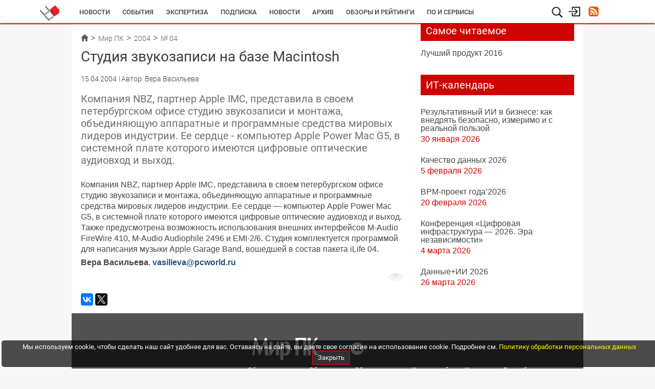

--- FILE ---
content_type: text/html; charset=UTF-8
request_url: https://www.osp.ru/pcworld/2004/04/167902
body_size: 12323
content:
<!DOCTYPE html>

<html lang="en">
    <head>
        <meta http-equiv="Content-Security-Policy" content="default-src * 'unsafe-inline' 'unsafe-eval' data:; frame-src https://*.adriver.ru https://*.amocrm.ru https://*.osp.ru https://*.yandex.ru https://yastatic.net/ https://*.google.com https://*.youtube.com https://*.vimeo.com https://*.yandexcloud.net; script-src * 'unsafe-inline' 'unsafe-eval'; style-src * 'unsafe-inline';" />

        
        <!-- <meta charset="utf-8"> -->
        <meta http-equiv="Content-Type" content="text/html; charset=utf-8" />

                    						<meta name="keywords" content="">
								<meta name="description" content=" Компания NBZ, партнер Apple IMC, представила в своем петербургском офисе студию звукозаписи и монтажа, объединяющую аппаратные и программные средства мировых лидеров индустрии. Ее сердце - компьютер Apple Power Mac G5, в системной плате которого имеются цифровые оптические аудиовход и выход.">
								<title>Студия звукозаписи на базе Macintosh | Мир ПК | Издательство «Открытые системы»</title>
								<meta name="twitter:card" content="summary">
								<meta name="twitter:site" content="@osp_ru">
								<meta name="twitter:title" content="Студия звукозаписи на базе Macintosh">
								<meta name="twitter:description" content=" Компания NBZ, партнер Apple IMC, представила в своем петербургском офисе студию звукозаписи и монтажа, объединяющую аппаратные и программные средства мировых лидеров индустрии. Ее сердце - компьютер Apple Power Mac G5, в системной плате которого имеются цифровые оптические аудиовход и выход.">
								<meta name="twitter:creator" content="@osp_ru">
								<meta name="twitter:image" content="https://www.osp.ru/FileStorage/DOCUMENTS_ILLUSTRATIONS/13172595/i_144.jpg">
								<meta property="og:title" content="Студия звукозаписи на базе Macintosh" />
								<meta property="og:type" content="article" />
								<meta property="og:url" content="https://www.osp.ru/pcworld/2004/04/167902/" />
								<meta property="og:image" content="https://www.osp.ru/FileStorage/DOCUMENTS_ILLUSTRATIONS/13172595/i_144.jpg" />
								<meta property="og:description" content=" Компания NBZ, партнер Apple IMC, представила в своем петербургском офисе студию звукозаписи и монтажа, объединяющую аппаратные и программные средства мировых лидеров индустрии. Ее сердце - компьютер Apple Power Mac G5, в системной плате которого имеются цифровые оптические аудиовход и выход." /> 
								<meta property="og:site_name" content="Издательство «Открытые системы»" />
								<meta property="fb:admins" content="samarskip" />
								<meta property="fb:app_id" content="2319710571642221" />
			        
        <meta name="viewport" content="width&#x3D;device-width,&#x20;initial-scale&#x3D;1.0">
<meta http-equiv="X-UA-Compatible" content="IE&#x3D;edge">
        <!-- Le styles -->
        <link href="https&#x3A;&#x2F;&#x2F;ajax.googleapis.com&#x2F;ajax&#x2F;libs&#x2F;jqueryui&#x2F;1.11.4&#x2F;themes&#x2F;smoothness&#x2F;jquery-ui.css" media="screen" rel="stylesheet" type="text&#x2F;css">
<link href="&#x2F;assets&#x2F;js&#x2F;prettyPhoto&#x2F;css&#x2F;prettyPhoto.css" media="screen" rel="stylesheet" type="text&#x2F;css">
<link href="&#x2F;assets&#x2F;js&#x2F;imageFlow&#x2F;imageflow.packed.css" media="screen" rel="stylesheet" type="text&#x2F;css">
<link href="&#x2F;assets&#x2F;css&#x2F;bootstrap.min.css" media="screen" rel="stylesheet" type="text&#x2F;css">
<link href="&#x2F;assets&#x2F;css&#x2F;bootstrap-theme.min.css" media="screen" rel="stylesheet" type="text&#x2F;css">
<link href="&#x2F;assets&#x2F;css&#x2F;main.css" media="screen" rel="stylesheet" type="text&#x2F;css">
<link href="&#x2F;assets&#x2F;css&#x2F;style.css" media="screen" rel="stylesheet" type="text&#x2F;css">
<link href="&#x2F;assets&#x2F;img&#x2F;favicon.ico" rel="shortcut&#x20;icon" type="image&#x2F;vnd.microsoft.icon">

        <!-- Scripts -->
        <script  src="https&#x3A;&#x2F;&#x2F;ajax.googleapis.com&#x2F;ajax&#x2F;libs&#x2F;jquery&#x2F;1.11.3&#x2F;jquery.min.js"></script>
<!--[if lt IE 9]><script  src="&#x2F;assets&#x2F;js&#x2F;html5shiv.min.js"></script><![endif]-->
<!--[if lt IE 9]><script  src="&#x2F;assets&#x2F;js&#x2F;respond.min.js"></script><![endif]-->
<script  src="https&#x3A;&#x2F;&#x2F;ajax.googleapis.com&#x2F;ajax&#x2F;libs&#x2F;jqueryui&#x2F;1.11.4&#x2F;jquery-ui.min.js"></script>
<script  src="&#x2F;assets&#x2F;js&#x2F;prettyPhoto&#x2F;js&#x2F;jquery.prettyPhoto.js"></script>
<script  src="&#x2F;assets&#x2F;js&#x2F;imageFlow&#x2F;imageflow.packed.js"></script>
<script  src="&#x2F;assets&#x2F;js&#x2F;main.js"></script>
<script  src="&#x2F;assets&#x2F;js&#x2F;bootstrap.min.js"></script>
<script  src="&#x2F;assets&#x2F;js&#x2F;jquery.jcarousel.min.js"></script>
        <!--<link rel="stylesheet/less" type="text/css" href="/assets/css/main.less" />-->
                <!--<link rel="stylesheet/less" type="text/css" href="/assets/css/dgl.less" />-->
        <link href="/assets/css/dgl.css" media="screen" rel="stylesheet" type="text/css">
        
        <script async type='text/javascript' src='//s.luxcdn.com/t/205442/360_light.js'></script>
<script src="https://yastatic.net/pcode/adfox/loader.js" crossorigin="anonymous"></script>
<!-- Yandex Native Ads -->
<script>window.yaContextCb=window.yaContextCb||[]</script>
<script src="https://yandex.ru/ads/system/context.js" async></script>
<meta name="yandex-verification" content="0937a8337ac4413c" />
<meta name="zen-verification" content="LIX6DATMPUw8O05eYdrfvqf1vuSRTjb5hZPG3xfOAq8IpieJw7S0gupKRPVvHrCk" />                    <style type="text/css">
                #bottom-bar{
                    position: fixed;
                    bottom: 0px;
                    left: 0px;
                    height: 60px;
                    width: 100%;
                    z-index: 99999;
                    transition: width 0.5s ease-in-out;
                    padding-left: 30px;
                }
                #bottom-bar .container{
                    transition: width 0.5s ease-in-out;
                    width: 1030px;
                }
                #bottom-bar.closed{
                    width: 25px;
                    padding-left: 0px;
                }
                #bottom-bar.closed .container{
                    width: 100%!important;
                }
                #bottom-bar .bar-wrapper{
                    background: white;
                    height: 60px;
                    line-height: 60px;
                    box-shadow: 0px 0px 4px rgba(0,0,0,0.5);
                }
                #bottom-bar .bar-wrapper .switcher {
                    width: 25px;
                    height: 100%;
                    float: right;
                    cursor: pointer;
                    background: url(/assets/img/bottom-bar-switcher.png) no-repeat -25px 0px;
                    margin-right: 3px;
                }
                #bottom-bar.closed .bar-wrapper .switcher{
                    background-position: 0px 0px;
                }
                #bottom-bar .bar-wrapper .bar-title{
                    float: left;
                    height: 100%;
                    width: 140px;
                    overflow: hidden;
                    padding-left: 7px;
                    font-size: 15px;
                    /*text-transform: uppercase;*/
                    color: #FB2411;
                    background: rgba(0,0,0,0.02);
                }
                #bottom-bar .bar-wrapper .bar-content{
                    float: left;
                    height: 100%;
                    width: 1000px;
                    overflow: hidden;
                    background: rgba(0,0,0,0.05);
                }
                #bottom-bar .bar-wrapper .bar-content .content-link,
                #bottom-bar .bar-wrapper .bar-content .content-text{
                    padding-left: 10px;
                    font-size: 14px;
                    /* font-weight: bold; */
                    font-size: 129%;
                    color: #7B7B7B;
                    display: inline;
                    margin: 0px;
                    /* text-shadow: 1px 1px 1px rgba(0,0,0,0.1); */
                }

                .animated {
                    -webkit-animation-duration: 3s;
                    animation-duration: 3s;
                    -webkit-animation-fill-mode: both;
                    animation-fill-mode: both;
                }
                @keyframes look-at-me {
                    0%, 100% {
                        -webkit-animation-timing-function: ease-in;
                        animation-timing-function: ease-in;
                        width: 25px;
                    }

                    30%,40%,50%,70% {
                        -webkit-animation-timing-function: ease;
                        animation-timing-function: ease;
                        width: 65px
                    }

                    35%,45%,55% {
                        -webkit-animation-timing-function: ease;
                        animation-timing-function: ease;
                        width: 70px;
                    }

                    90% {
                        -webkit-transform: translate3d(4px,0px,0);
                        width: 30px;
                    }
                }

                .look-at-me {
                    -webkit-animation-name: look-at-me;
                    animation-name: look-at-me;
                    -webkit-transform-origin: center bottom;
                    transform-origin: center bottom;
                }
                #bottom-bar #show-horoskope2017{
                    display: block;
                    height: 100%;
                    width: 120px;
                    position: absolute;
                    background: url(/assets/img/horoskope/goroskop_btn.png) no-repeat top left ;
                    left: -120px;
                    cursor: pointer;
                    top: 0px;
                }
            </style>
            </head>
    <body class='pcworld'>
        <!-- ads place 90   -->
        <script async type='text/javascript' src='//s.luxcdn.com/t/205442/360_light.js'></script>
<script class='__lxGc__' type='text/javascript'>
((__lxGc__=window.__lxGc__||{'s':{},'b':0})['s']['_205442']=__lxGc__['s']['_205442']||{'b':{}})['b']['_714673']={'i':__lxGc__.b++};
</script>
<!---  --->
<!-- Top.Mail.Ru counter -->
<script type="text/javascript">
var _tmr = window._tmr || (window._tmr = []);
_tmr.push({id: "3715302", type: "pageView", start: (new Date()).getTime(), pid: "USER_ID"});
(function (d, w, id) {
  if (d.getElementById(id)) return;
  var ts = d.createElement("script"); ts.type = "text/javascript"; ts.async = true; ts.id = id;
  ts.src = "https://top-fwz1.mail.ru/js/code.js";
  var f = function () {var s = d.getElementsByTagName("script")[0]; s.parentNode.insertBefore(ts, s);};
  if (w.opera == "[object Opera]") { d.addEventListener("DOMContentLoaded", f, false); } else { f(); }
})(document, window, "tmr-code");
</script>
<noscript><div><img src="https://top-fwz1.mail.ru/counter?id=3715302;js=na" style="position:absolute;left:-9999px;" alt="Top.Mail.Ru" /></div></noscript>
<!-- /Top.Mail.Ru counter -->        <!-- END ads place 90   -->

                
                                                        
                <div id='button-go-up' class='hide-on-mobile'>
            <a rel='nofollow'></a>
        </div>
        <header>
            <div class='fixed-wrapper'>
                <div class='menu-wrapper'>
                    <div class='upper-part'>
                        <div class='logo-block pcworld'>
                                                        <a href="/">
                                <!--                                <img src="--><!--" />-->
                            </a>
                        </div>
                        <div class='service-block'>
    <div class='hamburger-icon' title='' onclick="toggleHamburger(event)">
        <svg version="1.1" id="Layer_1" xmlns="http://www.w3.org/2000/svg" xmlns:xlink="http://www.w3.org/1999/xlink"
             x="0px" y="0px"
             width="22px" height="22px" viewBox="0 0 22 22" enable-background="new 0 0 22 22" xml:space="preserve">
            <g>
                <line fill="#E30613" stroke="#E30613" stroke-width="1.75" stroke-linecap="round" stroke-miterlimit="10" x1="2.449"
                      y1="3.655" x2="19.45" y2="3.655"/>
                <line fill="#E30613" stroke="#E30613" stroke-width="1.75" stroke-linecap="round" stroke-miterlimit="10" x1="2.449"
                      y1="11.405" x2="19.45" y2="11.405"/>
                <line fill="#E30613" stroke="#E30613" stroke-width="1.75" stroke-linecap="round" stroke-miterlimit="10" x1="2.449"
                      y1="18.656" x2="19.45" y2="18.656"/>
            </g>
        </svg>
    </div>
    <div class='search-icon' title='поиск'>
        <svg id="lupa-svg" version="1.1" xmlns="http://www.w3.org/2000/svg" xmlns:xlink="http://www.w3.org/1999/xlink" x="0px" y="0px"
             width="23.577px" height="23.538px" viewBox="0 0 23.577 23.538" enable-background="new 0 0 23.577 23.538" xml:space="preserve">
            <path fill="#1F2020" d="M21.507,19.737l-4.983-4.982c1.08-1.452,1.651-3.169,1.651-4.987c0-4.617-3.757-8.372-8.373-8.372
                  c-4.617,0-8.372,3.755-8.372,8.372c0,4.615,3.755,8.371,8.372,8.373c1.816,0,3.534-0.57,4.988-1.652l4.982,4.983
                  c0.232,0.231,0.539,0.359,0.867,0.359c0.327,0,0.636-0.128,0.867-0.36C21.984,20.992,21.984,20.214,21.507,19.737z M9.802,3.371
                  c3.527,0,6.398,2.869,6.398,6.397c0,3.527-2.871,6.397-6.398,6.397s-6.398-2.87-6.398-6.397C3.404,6.24,6.275,3.371,9.802,3.371z"/>
        </svg>

        <svg id="cancel-svg" version="1.1" xmlns="http://www.w3.org/2000/svg" viewBox="0 0 15.642 15.642" xmlns:xlink="http://www.w3.org/1999/xlink" enable-background="new 0 0 15.642 15.642"
             style="width: 17px;margin-left: 3px; margin-top: 2px; display:none">
            <path fill-rule="evenodd" d="M8.882,7.821l6.541-6.541c0.293-0.293,0.293-0.768,0-1.061
            c-0.293-0.293-0.768-0.293-1.061,0L7.821,6.76L1.28,0.22c-0.293-0.293-0.768-0.293-1.061,0c-0.293,0.293-0.293,0.768,0,1.061
            l6.541,6.541L0.22,14.362c-0.293,0.293-0.293,0.768,0,1.061c0.147,0.146,0.338,0.22,0.53,0.22s0.384-0.073,0.53-0.22l6.541-6.541
            l6.541,6.541c0.147,0.146,0.338,0.22,0.53,0.22c0.192,0,0.384-0.073,0.53-0.22c0.293-0.293,0.293-0.768,0-1.061L8.882,7.821z"/>
        </svg>

        <form id="search_form" action="/search" method="get" class="search-form">
            <input type="text" name="text" class="" autocomplete="off">
            <span class="search-activate" onclick="$('#search_form').submit()">
                <svg version="1.1" id="Layer_4" xmlns="http://www.w3.org/2000/svg" xmlns:xlink="http://www.w3.org/1999/xlink" x="0px" y="0px"
                     width="23.577px" height="23.538px" viewBox="0 0 23.577 23.538" enable-background="new 0 0 23.577 23.538" xml:space="preserve" style="margin-top: 6px;margin-left: 4px;">
                    <path fill="#1F2020" d="M21.507,19.737l-4.983-4.982c1.08-1.452,1.651-3.169,1.651-4.987c0-4.617-3.757-8.372-8.373-8.372
                          c-4.617,0-8.372,3.755-8.372,8.372c0,4.615,3.755,8.371,8.372,8.373c1.816,0,3.534-0.57,4.988-1.652l4.982,4.983
                          c0.232,0.231,0.539,0.359,0.867,0.359c0.327,0,0.636-0.128,0.867-0.36C21.984,20.992,21.984,20.214,21.507,19.737z M9.802,3.371
                          c3.527,0,6.398,2.869,6.398,6.397c0,3.527-2.871,6.397-6.398,6.397s-6.398-2.87-6.398-6.397C3.404,6.24,6.275,3.371,9.802,3.371z"/>
                </svg>
            </span>
        </form>
    </div>
            <div class='login-icon hide-on-mobile_' title='вход/регистрация'>
                        <!-- SVG icon -->
            <svg version="1.1" id="Layer_3" xmlns="http://www.w3.org/2000/svg" xmlns:xlink="http://www.w3.org/1999/xlink" x="0px" y="0px"
                 width="24.781px" height="20.736px" viewBox="0 0 24.781 20.736" enable-background="new 0 0 24.781 20.736" xml:space="preserve">
                <g>
                    <path fill="#1F2020" d="M18.775,11.161l0.19-0.292c0.092-0.216,0.092-0.463,0-0.679l-0.188-0.282L18.773,9.9l-5.35-5.349
                          c-0.347-0.347-0.913-0.347-1.261,0c-0.348,0.348-0.348,0.914,0,1.261l3.829,3.827H2.095c-0.491,0-0.892,0.401-0.892,0.892
                          s0.4,0.892,0.892,0.892h13.896l-3.829,3.827c-0.348,0.349-0.348,0.917,0,1.261c0.35,0.348,0.914,0.348,1.263,0L18.775,11.161z"/>
                    <path fill="#1F2020" d="M22.523,19.744H8.546c-0.552,0-1-0.448-1-1v-4.872c0-0.552,0.448-1,1-1s1,0.448,1,1v3.872h11.977v-14.5
                          H9.337v3.4c0,0.552-0.448,1-1,1s-1-0.448-1-1v-4.4c0-0.552,0.448-1,1-1h14.186c0.552,0,1,0.448,1,1v16.5
                          C23.523,19.296,23.075,19.744,22.523,19.744z"/>
                </g>
            </svg>
            <!--End SVG icon -->

            <form action="https://passport.osp.ru/sso/index.php" method="POST" class='login-form'>
                <p class='form-title'>
                    Вход для зарегистрированных пользователей
                </p>
                <label for="login_input">Логин</label>
                <input type="text" class="input" id="login_input" placeholder="логин" name='login'>
                <label for="password_input">Пароль</label>
                <input type="password" class="input" id="password_input" placeholder="пароль" name='password'>
                <div class="forgot">
                    <a target='_blank' href="https://passport.osp.ru/registration/forgotten-password">Восстановить пароль</a>
                </div>
                <input type="hidden" name="url1" value="https://www.osp.ru/login?success=1">
                <input type="hidden" name="url2" value="https://www.osp.ru/login?error=1">
                                <div class='buttons'>
                    <button type="submit" class="button" id='login-button'>Войти</button>
                                        <a href="https://passport.osp.ru/registration?by=osp&backToSite=www.osp.ru%2Fpcworld%2F2004%2F04%2F167902" class='button'>Регистрация</a>
                </div>
            </form>
        </div>
            <div class='hide-on-mobile_'>
            <a href="/rss/" class='rss-icon' title='Наши ленты RSS'></a>
        </div>
        <!--
        <div class='additional-menu-icon mobile-only' style='text-align: right;margin-right: 0px;margin-left: 2px;'>
            <svg version="1.1" id="menu-svg" xmlns="http://www.w3.org/2000/svg" xmlns:xlink="http://www.w3.org/1999/xlink" x="0px" y="0px"
                 width="23.577px" height="23.538px" viewBox="0 0 23.577 23.538" enable-background="new 0 0 23.577 23.538" xml:space="preserve" style='display: inline-block;'>
                <g>
                    <rect x="1.369" y="2.146" fill="#1F2020" width="20.833" height="2.566"/>
                    <rect x="1.369" y="10.697" fill="#1F2020" width="20.833" height="2.566"/>
                    <rect x="1.369" y="18.394" fill="#1F2020" width="20.833" height="2.566"/>
                </g>
            </svg>
        </div>
        -->
</div>
<nav class='main-upper-menu hide-on-mobile_'>
            <ul>
    	                <li class="news">
                            <a href="/news"  >
                    <span class='underline'></span>
                    Новости                </a>
                    </li>
    	                <li class="events-agenda">
                            <a href="/events-agenda"  >
                    <span class='underline'></span>
                    События                </a>
                    </li>
    	                <li class="resources">
                            <a href="/resources"  >
                    <span class='underline'></span>
                    Экспертиза                </a>
                    </li>
    	                <li class="subscribe">
                            <a href="/subscribe"  >
                    <span class='underline'></span>
                    Подписка                </a>
                    </li>
    	                <li class="pcworldarticlestagnews">
                            <a href="/pcworld/articles/tag/news/"  >
                    <span class='underline'></span>
                    Новости                </a>
                    </li>
    	                <li class="pcworldarchive">
                            <a href="/pcworld/archive"  >
                    <span class='underline'></span>
                    Архив                </a>
                    </li>
    	                <li class="pcworldarticlestagreviews_and_ratings">
                            <a href="/pcworld/articles/tag/reviews_and_ratings/"  >
                    <span class='underline'></span>
                    Обзоры и рейтинги                </a>
                    </li>
    	                <li class="pcworldarticlestagsoftware_and_services">
                            <a href="/pcworld/articles/tag/software_and_services/"  >
                    <span class='underline'></span>
                    ПО и сервисы                </a>
                    </li>
    	        <!--
        <li class='mobile-only'>
            <a href="/cw/">
                Computerworld
                <span class='underline'></span>
            </a>
        </li>
        <li class='mobile-only'>
            <a href="/lan/">
                LAN
                <span class='underline'></span>
            </a>
        </li>
        <li class='mobile-only'>
            <a href="/cio/">
                Директор ИС
                <span class='underline'></span>
            </a>
        </li>
        <li class='mobile-only'>
            <a href="/os/">
                Открытые системы
                <span class='underline'></span>
            </a>
        </li>
        <li class='mobile-only'>
            <a href="/winitpro/">
                Windows IT Pro
                <span class='underline'></span>
            </a>
        </li>
        <li class='mobile-only'>
            <a href="/pcworld/">
                Мир ПК
                <span class='underline'></span>
            </a>
        </li>
        <li class='mobile-only'>
            <a href="/dgl/">
                DGL
                <span class='underline'></span>
            </a>
        </li>
        -->
    </ul>
</nav>
<div class="hamburger-wrapper" onmouseleave="toggleHamburger(event)">
    <div class="hamburger">
        <ul>
            <!--
                            <li><a href=""></a></li>
                        -->
        </ul>
    </div>
</div>
<div class="darken-layer" onclick="toggleHamburger(event)"></div>
                    </div>
                </div>
            </div>
<!--
            <div class='bottom-part hide-on-mobile'>
                    <div class='wrapper'>
                                            </div>
            </div>
-->
        </header>

        	<div class='wrapper oh'>
		
		<div class='left-wide-column'>
			<div class='' style='position:relative; min-height: 50px;'>
				
<div class='breadcrumbs hide-on-mobile'>
	<ul class='breadcrumbs-list'>
							<li class='breadcrumbs-item '>
								<a href="/" class='breadcrumb-label'>
											<span class='glyphicon glyphicon-home'></span>
					
				</a>
							</li>
								<li class='breadcrumbs-item '>
								<a href="/pcworld" class='breadcrumb-label'>
											Мир ПК					
				</a>
							</li>
								<li class='breadcrumbs-item '>
								<a href="/pcworld/archive/2004" class='breadcrumb-label'>
											2004					
				</a>
							</li>
								<li class='breadcrumbs-item  last'>
								<a href="/pcworld/archive/2004/04" class='breadcrumb-label'>
											№ 04					
				</a>
							</li>
						</ul>
</div>
			</div>
			<div class='article-full'>

				<h1>
					Студия звукозаписи на базе Macintosh				</h1>

				<div class='article-info'>
	                					<span class='doc-time '>
					
						15.04.2004					</span>
											<span class='authors'>
                        Автор: Вера Васильева                        </span>
																			</div>

				
									<div class='annotation'>
						<p>
							 Компания NBZ, партнер Apple IMC, представила в своем петербургском офисе студию звукозаписи и монтажа, объединяющую аппаратные и программные средства мировых лидеров индустрии. Ее сердце - компьютер Apple Power Mac G5, в системной плате которого имеются цифровые оптические аудиовход и выход.						</p>
					</div>
				
				<div class='article-body'>
																		<!--Реклама  -->

							<!-- End Реклама -->
											
					<p>Компания NBZ, партнер Apple IMC, представила в своем петербургском офисе студию звукозаписи и монтажа, объединяющую аппаратные и программные средства мировых лидеров индустрии. Ее сердце — компьютер Apple Power Mac G5, в системной плате которого имеются цифровые оптические аудиовход и выход. Также предусмотрена возможность использования внешних интерфейсов M-Audio FireWire 410, M-Audio Audiophile 2496 и EMI-2/6. Студия комплектуется программой для написания музыки Apple Garage Band, вошедшей в состав пакета iLife 04.</p>
<I><p><B>Вера Васильева</B>, <A HREF="mailto:vasilieva@pcworld.ru">vasilieva@pcworld.ru</A></p></I>					
					<!-- Купить номер с этой статьей -->
										
					<div style='text-align: right;'>
						<span class='eye-icon'></span>
                        <!--
						<span style='color: #cd0400;display: inline-block;font-size: 172%;vertical-align: middle;'>2874</span>
                        -->
					</div>
				</div>

                                    <!-- Рекламный блок 630 х 90 -->
                                                            <!-- End рекламный блок 630 х 90 -->
                
                <div data-widget="plista_widget_belowArticle"></div>

				
				<!--  Иконки социальных сетей-->
								<div style="margin: 15px 0px">
									<script src="//yastatic.net/es5-shims/0.0.2/es5-shims.min.js"></script>
					<script src="//yastatic.net/share2/share.js"></script>
					<div class="ya-share2" data-services="vkontakte,facebook,twitter" data-counter=""></div>
				</div>
								<!--  End Иконки социальных сетей-->

				<!-- Теги статьи -->
												<!-- END Теги статьи -->


			</div> <!--end article-full -->

			
		</div>
		<!--end left-wide-column -->

		<div class='right-column'>

						<!--<div class='rightsidebar-baner'>
	</div>-->



<div class='rightsidebar-baner' style='margin-top:0px'>
    <!-- Code for adPlace No 63 -->
<!--  AdRiver code START. Type:extension Site: OSP BN:1 -->
<script type="text/javascript">
(function(L){if(typeof(ar_cn)=="undefined")ar_cn=1;
var S='setTimeout(function(e){if(!self.CgiHref){document.close();e=parent.document.getElementById("ar_container_"+ar_bnum);e.parentNode.removeChild(e);}},3000);',
    j=' type="text/javascript"',t=0,D=document,n=ar_cn;L='' + ('https:' == document.location.protocol ? 'https:' : 'http:') + ''+L+escape(D.referrer||'unknown')+'&rnd='+Math.round(Math.random()*999999999);
function _(){if(t++<100){var F=D.getElementById('ar_container_'+n);
    if(F){try{var d=F.contentDocument||(window.ActiveXObject&&window.frames['ar_container_'+n].document);
    if(d){d.write('<sc'+'ript'+j+'>var ar_bnum='+n+';'+S+'<\/sc'+'ript><sc'+'ript'+j+' src="'+L+'"><\/sc'+'ript>');t=0}
    else setTimeout(_,100);}catch(e){try{F.src="javascript:{document.write('<sc'+'ript"+j+">var ar_bnum="+n+"; document.domain=\""
    +D.domain+"\";"+S+"<\/sc'+'ript>');document.write('<sc'+'ript"+j+" src=\""+L+"\"><\/sc'+'ript>');}";return}catch(E){}}}else setTimeout(_,100);}}
D.write('<div style="visibility:hidden;height:0px;left:-1000px;position:absolute;"><iframe id="ar_container_'+ar_cn
    +'" width=1 height=1 marginwidth=0 marginheight=0 scrolling=no frameborder=0><\/iframe><\/div><div id="ad_ph_'+ar_cn
    +'" style="display:none;"><\/div>');_();ar_cn++;
})('//ad.adriver.ru/cgi-bin/erle.cgi?sid=122831&bn=1&target=blank&bt=43&pz=0&tail256=');
</script>
<!--  AdRiver code END  -->
<!-- END Code for adPlace No 63 --></div>

<div style="margin-bottom: 20px; margin-top: -40px">
    <div id="os-announce-subscribe-form"></div>
</div>




<div class='rightsidebar-baner' style='margin-top:0px'>
    <!--  AdRiver code START. Type:extension Site: OSP BN:2 -->
<script type="text/javascript">
(function(L){if(typeof(ar_cn)=="undefined")ar_cn=1;
var S='setTimeout(function(e){if(!self.CgiHref){document.close();e=parent.document.getElementById("ar_container_"+ar_bnum);e.parentNode.removeChild(e);}},3000);',
    j=' type="text/javascript"',t=0,D=document,n=ar_cn;L='' + ('https:' == document.location.protocol ? 'https:' : 'http:') + ''+L+escape(D.referrer||'unknown')+'&rnd='+Math.round(Math.random()*999999999);
function _(){if(t++<100){var F=D.getElementById('ar_container_'+n);
    if(F){try{var d=F.contentDocument||(window.ActiveXObject&&window.frames['ar_container_'+n].document);
    if(d){d.write('<sc'+'ript'+j+'>var ar_bnum='+n+';'+S+'<\/sc'+'ript><sc'+'ript'+j+' src="'+L+'"><\/sc'+'ript>');t=0}
    else setTimeout(_,100);}catch(e){try{F.src="javascript:{document.write('<sc'+'ript"+j+">var ar_bnum="+n+"; document.domain=\""
    +D.domain+"\";"+S+"<\/sc'+'ript>');document.write('<sc'+'ript"+j+" src=\""+L+"\"><\/sc'+'ript>');}";return}catch(E){}}}else setTimeout(_,100);}}
D.write('<div style="visibility:hidden;height:0px;left:-1000px;position:absolute;"><iframe id="ar_container_'+ar_cn
    +'" width=1 height=1 marginwidth=0 marginheight=0 scrolling=no frameborder=0><\/iframe><\/div><div id="ad_ph_'+ar_cn
    +'" style="display:none;"><\/div>');_();ar_cn++;
})('//ad.adriver.ru/cgi-bin/erle.cgi?sid=122831&bn=2&target=blank&bt=43&pz=0&tail256=');
</script>
<!--  AdRiver code END  --></div>

<!--<noindex>-->
<div class='links-wrapper'>
		<div class='links-header' style='background:#cd0400'>
		Самое читаемое	</div>
	<!--	<noindex>-->
		<div class='links-items'>
			<ul>
								<li class='link-item'>
																			<a href="/pcworld/2016/09/13060134/" rel='nofollow'>
						Лучший продукт 2016					</a>
								</li>
							</ul>
		</div>
<!--	</noindex>-->
</div>
<!--</noindex>-->


<div class='rightsidebar-baner' style='margin-top:0px'>
    </div>

<div class='sb-events'>
	<div class='links-header' style='background:#cd0400'>
		ИТ-календарь
	</div>
	<br>
	<ul class='events-list'>
				<li class='event-item'>
						<a href="/events/agenda/events_8007.html/" class='sb-event-link'>
				Результативный ИИ в бизнесе: как внедрять безопасно, измеримо и с реальной пользой			</a>
			<span class='sb-event-date'>
				30 января 2026			</span>
		</li>
				<li class='event-item'>
						<a href="/events/agenda/events_7980.html/" class='sb-event-link'>
				Качество данных 2026			</a>
			<span class='sb-event-date'>
				5 февраля 2026			</span>
		</li>
				<li class='event-item'>
						<a href="/events/agenda/events_7998.html/" class='sb-event-link'>
				BPM-проект года’2026			</a>
			<span class='sb-event-date'>
				20 февраля 2026			</span>
		</li>
				<li class='event-item'>
						<a href="/events/agenda/events_7968.html/" class='sb-event-link'>
				Конференция «Цифровая инфраструктура ― 2026. Эра независимости»			</a>
			<span class='sb-event-date'>
				4 марта 2026			</span>
		</li>
				<li class='event-item'>
						<a href="/events/agenda/events_8005.html/" class='sb-event-link'>
				Данные+ИИ 2026			</a>
			<span class='sb-event-date'>
				26 марта 2026			</span>
		</li>
			</ul>
</div>


<div class='rightsidebar-baner' style='margin-top:0px'>
    <!--  AdRiver code START. Type:extension Site: OSP BN:4 -->
<script type="text/javascript">
(function(L){if(typeof(ar_cn)=="undefined")ar_cn=1;
var S='setTimeout(function(e){if(!self.CgiHref){document.close();e=parent.document.getElementById("ar_container_"+ar_bnum);e.parentNode.removeChild(e);}},3000);',
    j=' type="text/javascript"',t=0,D=document,n=ar_cn;L='' + ('https:' == document.location.protocol ? 'https:' : 'http:') + ''+L+escape(D.referrer||'unknown')+'&rnd='+Math.round(Math.random()*999999999);
function _(){if(t++<100){var F=D.getElementById('ar_container_'+n);
    if(F){try{var d=F.contentDocument||(window.ActiveXObject&&window.frames['ar_container_'+n].document);
    if(d){d.write('<sc'+'ript'+j+'>var ar_bnum='+n+';'+S+'<\/sc'+'ript><sc'+'ript'+j+' src="'+L+'"><\/sc'+'ript>');t=0}
    else setTimeout(_,100);}catch(e){try{F.src="javascript:{document.write('<sc'+'ript"+j+">var ar_bnum="+n+"; document.domain=\""
    +D.domain+"\";"+S+"<\/sc'+'ript>');document.write('<sc'+'ript"+j+" src=\""+L+"\"><\/sc'+'ript>');}";return}catch(E){}}}else setTimeout(_,100);}}
D.write('<div style="visibility:hidden;height:0px;left:-1000px;position:absolute;"><iframe id="ar_container_'+ar_cn
    +'" width=1 height=1 marginwidth=0 marginheight=0 scrolling=no frameborder=0><\/iframe><\/div><div id="ad_ph_'+ar_cn
    +'" style="display:none;"><\/div>');_();ar_cn++;
})('//ad.adriver.ru/cgi-bin/erle.cgi?sid=122831&bn=4&target=blank&bt=43&pz=0&tail256=');
</script>
<!--  AdRiver code END  --></div>




<script src='https://admin.opensystems.ru/js/white-papers.js'></script>





			
		</div>
		<div class='full-width-column' style='clear:both;'>
						</div>
	</div>

<!-- Photo Swipe-->
<!--
 -->
<link rel="stylesheet" href="/assets/js/photoSwipe/dist/photoswipe.css">
<link rel="stylesheet" href="/assets/js/photoSwipe/dist/default-skin/default-skin.css">
<script src="/assets/js/photoSwipe/dist/photoswipe.min.js"></script>
<script src="/assets/js/photoSwipe/dist/photoswipe-ui-default.min.js"></script>
<script type="text/javascript" src='/assets/js/swipe-gallery.js'></script>
<!-- Photo Swipe END -->

        <div class='clear'></div>
        <footer class="wrapper oh hidden-xs_">
    <div class='row'>
        <div class='footer-content'>
            <div class='col-md-12 col-sm-12 col-xs-12 this-site-part'>
                <div class='col-md-8 col-md-offset-4 col-sm-12 col-xs-12'>
                    <div class='this-upper-line'>
                                    <a href="/pcworld/" class='this-logo'>
        <img src="/assets/img/footer/DSworld.png" alt="Издательство открытые системы">
    </a>
            <ul class='this-socials'>
                <li class='social-item vk'>
            <a href="https://vkontakte.ru/public29300649" rel='nofollow' target='_blank'></a>
        </li>
            </ul>
                    </div>
                    <div class='this-lower-line'>
                        <nav>
	<ul class='this-menu'>
								<li class='this-menu-item'>
				<a href="/about/info">Об издательстве</a>
			</li>
								<li class='this-menu-item'>
				<a href="/pcworld/about/">Об издании</a>
			</li>
								<li class='this-menu-item'>
				<a href="/support/pcworld">Обратная связь</a>
			</li>
								<li class='this-menu-item'>
				<a href="/about/finding-us">Как нас найти</a>
			</li>
								<li class='this-menu-item'>
				<a href="/about/contacts">Контакты</a>
			</li>
								<li class='this-menu-item'>
				<a href="/about/republication">О републикации</a>
			</li>
								<li class='this-menu-item'>
				<a href="/tags">Теги</a>
			</li>
								<li class='this-menu-item'>
				<a href="/archive-issues/">Архив изданий</a>
			</li>
								<li class='this-menu-item'>
				<a href="/personalpolicy/">Политика обработки персональных данных</a>
			</li>
		        <li class='this-menu-item'>
            <a href="#" onclick="if(window.__lxG__consent__!==undefined&&window.__lxG__consent__.getState()!==null){window.__lxG__consent__.showConsent()} else {alert('This function only for users from European Economic Area (EEA)')}; return false">Change privacy settings</a>
        </li>
	</ul>
</nav>
                    </div>
                </div>
            </div>
            <div class='col-md-12 col-sm-12 col-xs-12' style='padding-bottom: 10px;'>
                <div class='col-md-4 col-sm-12 col-xs-12 partner-part'>
                    <a class='partner-logo' href='https://www.osp.ru'>
                        <img src="https://www.osp.ru/assets/img/footer/osp_logo.png" alt="osp-logo-image">
                    </a>
                    <p class='partner-desc'>
                        «Открытые системы» - ведущее российское издательство, выпускающее широкий спектр изданий для профессионалов и активных пользователей в сфере ИТ, цифровых устройств, телекоммуникаций, медицины и полиграфии, журналы для детей.
                    </p>
                    <p class='partner-rights hidden-xs'>
                        © «Открытые системы», 1992-2026. <br> Все права защищены.
                    </p>
                </div>
                <div class='col-md-8 col-sm-12 col-xs-12 osp-part'>
                    <p class='hidden-xs'>
                        Издания
                    </p>
                    <nav>
<!--<noindex>-->
        <ul class='osp-projects'>
                            <li>
                                        <a href='https://cwr.osp.ru' rel="nofollow" target='_blank'>Компьютерный мир</a>
                </li>
                            <li>
                                        <a href='/os' rel="nofollow" target='_blank'>Открытые системы.СУБД</a>
                </li>
                            <li>
                                        <a href='https://cio.osp.ru' rel="nofollow" target='_blank'>Директор ИС</a>
                </li>
                            <li>
                                        <a href='https://www.lvrach.ru' rel="nofollow" target='_blank'>Лечащий врач</a>
                </li>
                            <li>
                                        <a href='https://www.publish.ru' rel="nofollow" target='_blank'>Publish</a>
                </li>
                            <li>
                                        <a href='https://www.classmag.ru' rel="nofollow" target='_blank'>Классный журнал</a>
                </li>
                            <li>
                                        <a href='https://www.ponymashka.ru' rel="nofollow" target='_blank'>Понимашка</a>
                </li>
                    </ul>
<!--</noindex>-->
</nav>


                    <p class='hidden-xs' style="margin-top: 10px;margin-bottom: 5px;">
                        Конференции
                    </p>
                    <nav>
<!--<noindex>-->
            <ul class="osp-centers basic" id="common-footer" style="margin-top: 0px;">
		<li id="link_1"><a href="https://www.osp.ru/lp/dataaward2025" target="_blank">Data Award</a></li>
<li id="link_2"><a href="https://www.osp.ru/lp/dm2024" target="_blank">Управление данными</a></li>
<li id="link_3"><a href="https://www.osp.ru/lp/hyperautomation2024" target="_blank">Гиперавтоматизация</a></li>
<li id="link_4"><a href="https://www.osp.ru/lp/dataquality2025" target="_blank">Качество данных</a></li>
<li id="link_5"><a href="https://www.osp.ru/lp/data-ai2024" target="_blank">Data &amp; AI</a></li>
<li id="link_6"><a href="https://www.osp.ru/lp/ai-enterprise2024" target="_blank">Интеллектуальное предприятие</a></li>
	</ul>
<!--</noindex>-->
</nav>
                    <p class='.visible-xs' style='color: #dddddd;font-size: 100%;text-align: center;margin-top: 15px;text-decoration: underline;'>© ООО «Издательство «Открытые системы», 1992-2026.</p>
                </div>
            </div>
            <div class='col-md-12 col-sm-12 col-xs-12 media-info'>
                Средство массовой информации www.osp.ru Учредитель: ООО «Издательство «Открытые системы» Главный редактор: Христов П.В. Адрес электронной почты редакции: info@osp.ru <br>Телефон редакции: 7 (499) 703-18-54
                Возрастная маркировка: 12+ Свидетельство о регистрации СМИ сетевого издания Эл.№ ФС77-62008 от 05 июня 2015 г. выдано Роскомнадзором.
            </div>
            <div style="position: absolute;right: 20px;bottom: 60px;" >

                <script type="text/javascript" src="https://cdn.jsdelivr.net/npm/lozad/dist/lozad.min.js"></script>

                <script>const observer = lozad(); // lazy loads elements with default selector as '.lozad'
                    observer.observe();</script>

                <!--LiveInternet counter--><script type="text/javascript"><!--
                document.write("<a href='//www.liveinternet.ru/click' "+
                "target=_blank><img class='hidden-xs' src='//counter.yadro.ru/hit?t17.3;r"+
                escape(document.referrer)+((typeof(screen)=="undefined")?"":
                ";s"+screen.width+"*"+screen.height+"*"+(screen.colorDepth?
                screen.colorDepth:screen.pixelDepth))+";u"+escape(document.URL)+
                ";h"+escape(document.title.substring(0,80))+";"+Math.random()+
                "' alt='' title='LiveInternet: показано число просмотров за 24"+
                " часа, посетителей за 24 часа и за сегодня' "+
                "border='0' width='88' height='31'><\/a>")
                //--></script><!--/LiveInternet-->

                <!-- tns-counter.ru -->
                <!--
                <script type="text/javascript">
                    var img = new Image();
                    img.src = 'https://www.tns-counter.ru/V13a***R>' + document.referrer.replace(/\*/g,'%2a') + '*osp_ru/ru/CP1251/tmsec=osp_total/';
                </script>
                <noscript>
                    <img src="https://www.tns-counter.ru/V13a****osp_ru/ru/CP1251/tmsec=osp_total/" width="1" height="1" alt="" />
                </noscript>
                -->
                <!--/ tns-counter.ru -->

                <script type='text/javascript'>
                    $(function(){
                        $('#code_check').click(function(){
                            var input = $('#action_code'), code = input.val(), link;
                            if(code!='')
                            {
                                postman.drop(
                                    'checkPromoCode',
                                    {
                                        'Code'  : code
                                    },
                                    function(){
                                        if (this.used!='0')
                                        {
                                            input.addClass('invalid').val('Код использован');
                                        }
                                        else if(this.discount.length>0)
                                        {
                                            link = this.discount[0].Code;
                                            link = reverse(link);
                                            window.location.href = "/subscribe/discount/"+link+"/?promo="+code;
                                        }
                                        else if (this.action.length>0)
                                        {
                                            window.location.href='/subscription?promo='+code;
                                        }
                                        else
                                        {
                                            input.addClass('invalid').val('Неверный код');
                                        }
                                    }
                                );
                            }
                        });
                        $('#action_code').focus(function(){
                            $(this).removeClass('invalid');
                            $(this).val('');
                        });
                    });
                </script>
                <!-- Yandex.Metrika counter -->
<script type="text/javascript">
    (function(m,e,t,r,i,k,a){
        m[i]=m[i]||function(){(m[i].a=m[i].a||[]).push(arguments)};
        m[i].l=1*new Date();
        for (var j = 0; j < document.scripts.length; j++) {if (document.scripts[j].src === r) { return; }}
        k=e.createElement(t),a=e.getElementsByTagName(t)[0],k.async=1,k.src=r,a.parentNode.insertBefore(k,a)
    })(window, document,'script','https://mc.yandex.ru/metrika/tag.js', 'ym');

    ym(4520146, 'init', {trackHash:true, clickmap:true, accurateTrackBounce:true, trackLinks:true});
</script>
<noscript><div><img src="https://mc.yandex.ru/watch/4520146" style="position:absolute; left:-9999px;" alt="" /></div></noscript>
<!-- /Yandex.Metrika counter -->            </div>
        </div>
    </div>
        
</footer>
                <!-- 17/08/2017
        <script type="text/javascript">
        (function(c){var g,s='script',w=window,n=c.name||'PLISTA';if(!w[n]){w[n]=c;g=w.document.getElementsByTagName(s)[0];s=w.document.createElement(s);s.async=true;s.type='text/javascript';s.src=(w.location.protocol==='https:'?'https:':'http:')+'//static'+(c.origin?'-'+c.origin:'')+'.plista.com/async'+(c.name?'/'+c.name:'')+'.js';g.parentNode.insertBefore(s,g);}
        }({
            "publickey": "ed8df16860f9ea62c39e844c",
            "origin": "ru"
        }));
        </script>
        -->
        <script defer src="https://forms.opensystems.ru/formLoader.js"></script>
        <div id="cookies-info">
    <style>
        #cookies-info {
            position: fixed;
            z-index: 999999;
            left: 0px;
            bottom: 0px;
            width: 100%;
            text-align: center;
            opacity: 1;
            transition: opacity 0.7s ease;
            display: none; }
        #cookies-info > div {
            position: absolute;
            bottom: calc(100% + 3px);
            left: 3px;
            padding: 5px 20px;
            background: rgba(0, 0, 0, 0.7);
            color: white;
            line-height: 16px;
            font-size: 13px;
            font-weight: 400;
            border-radius: 5px;
            margin-left: 50%;
            transform: translateX(-50%);
            width: 1330px;
            max-width: 100%; }
        #cookies-info > div a {
            color: yellow; }
        #cookies-info > div button {
            padding: 5px 10px;
            margin-left: 7px;
            background: rgba(255, 255, 255, 0.1);
            cursor: pointer;
            color: white;
            border-radius: 3px;
            outline: 1px solid red; }

    </style>

    <img src="/assets/img/osp_logo_2019.png" onload="showCookiesInfo()" style="display: none">
    <img src="/assets/img/osp_logo_2019.png" onload="setTimeout(function () { hideCookiesInfo(false); }, 15000)" style="display: none">
    <div>
        <p>
            Мы используем cookie, чтобы сделать наш сайт удобнее для вас.
            Оставаясь на сайте, вы даете свое согласие на использование cookie.
            Подробнее см. <a href="https://www.osp.ru/personalpolicy" target="_blank"> Политику обработки персональных данных </a>
            <button onclick="hideCookiesInfo(true)">Закрыть</button>
        </p>
    </div>
    <script>
        function hideCookiesInfo(closedByUser) {
            const el = document.getElementById('cookies-info');
            const lsKey = 'osp_cookies_info_status';

            if (!el) {
                return;
            }
            if (!el.checkVisibility()) {
                return;
            }

            el.style.opacity = 0;
            setTimeout(function (el) {
                el.style.display = 'none';
            }, 1000, el);
            if (closedByUser) {
                sessionStorage.setItem(lsKey, 'CLOSED');
            } else {
                sessionStorage.setItem(lsKey, 'HIDDEN');
            }
        }

        function showCookiesInfo() {
            const lsKey = 'osp_cookies_info_status';
            let status = sessionStorage.getItem(lsKey);
            if(!status) {
                status = 'SHOWN';
                sessionStorage.setItem(lsKey, status);
            }
            if (status === 'CLOSED') {
                return;
            }
            const el = document.getElementById('cookies-info');
            if (!el) {
                return;
            }
            el.style.display = 'block';
            sessionStorage.setItem(lsKey, 'SHOWN');
        }
    </script>
</div>
    </body>
</html>


--- FILE ---
content_type: image/svg+xml
request_url: https://www.osp.ru/assets/img/footer/socials.svg
body_size: 6176
content:
<?xml version="1.0" encoding="utf-8"?>
<!-- Generator: Adobe Illustrator 16.0.3, SVG Export Plug-In . SVG Version: 6.00 Build 0)  -->
<!DOCTYPE svg PUBLIC "-//W3C//DTD SVG 1.1//EN" "http://www.w3.org/Graphics/SVG/1.1/DTD/svg11.dtd">
<svg version="1.1" id="Layer_1" xmlns="http://www.w3.org/2000/svg" xmlns:xlink="http://www.w3.org/1999/xlink" x="0px" y="0px"
	 width="280.5px" height="80px" viewBox="0 0 280.5 80" enable-background="new 0 0 280.5 80" xml:space="preserve">
<path fill="#FFFFFF" d="M20.073,7.807c-6.835,0-12.377,5.54-12.377,12.377c0,6.836,5.542,12.379,12.377,12.379
	S32.45,27.02,32.45,20.184C32.45,13.347,26.908,7.807,20.073,7.807z M23.272,20.181l-2.029,0.003v7.427h-2.784v-7.427h-1.857v-2.558
	l1.857-0.004l-0.004-1.506c0-2.088,0.564-3.357,3.027-3.357h2.049v2.56h-1.284c-0.957,0-1.004,0.357-1.004,1.023l-0.002,1.28h2.303
	L23.272,20.181z"/>
	<path fill="#FFFFFF" d="M59.823,7.773c-6.854,0-12.411,5.557-12.411,12.412s5.557,12.411,12.411,12.411s12.411-5.557,12.411-12.411
	S66.677,7.773,59.823,7.773z M66.119,21.528c0.579,0.564,1.19,1.096,1.71,1.721c0.229,0.273,0.446,0.56,0.611,0.881
	c0.235,0.457,0.023,0.959-0.387,0.986l-2.542-0.001c-0.656,0.054-1.18-0.211-1.62-0.659c-0.352-0.359-0.678-0.74-1.018-1.109
	c-0.138-0.153-0.283-0.295-0.458-0.408c-0.347-0.226-0.647-0.156-0.846,0.205c-0.202,0.369-0.249,0.777-0.267,1.187
	c-0.028,0.601-0.209,0.757-0.811,0.785c-1.286,0.06-2.506-0.136-3.64-0.783c-0.999-0.571-1.774-1.378-2.448-2.292
	c-1.313-1.78-2.318-3.735-3.223-5.745c-0.204-0.452-0.055-0.696,0.445-0.705c0.829-0.016,1.66-0.015,2.488,0
	c0.338,0.004,0.563,0.198,0.691,0.517c0.449,1.104,0.999,2.152,1.688,3.126c0.185,0.26,0.371,0.519,0.638,0.701
	c0.295,0.201,0.52,0.135,0.658-0.194c0.089-0.208,0.127-0.432,0.146-0.656c0.065-0.767,0.074-1.534-0.041-2.298
	c-0.071-0.478-0.339-0.788-0.816-0.877c-0.242-0.046-0.207-0.137-0.09-0.274c0.206-0.239,0.398-0.388,0.782-0.388l2.871-0.001
	c0.454,0.089,0.557,0.292,0.618,0.748l0.002,3.193c-0.007,0.177,0.087,0.701,0.405,0.814c0.254,0.086,0.421-0.118,0.573-0.279
	c0.688-0.731,1.18-1.596,1.619-2.488c0.193-0.393,0.36-0.801,0.523-1.211c0.122-0.3,0.31-0.45,0.649-0.445l2.767,0.004
	c0.081,0,0.165,0,0.245,0.014c0.466,0.081,0.595,0.281,0.449,0.736c-0.227,0.714-0.667,1.309-1.1,1.906
	c-0.462,0.639-0.954,1.256-1.412,1.897C65.564,20.723,65.596,21.018,66.119,21.528z"/>
	<path fill="#FFFFFF" d="M100.157,7.807c-6.837,0-12.379,5.542-12.379,12.377c0,6.836,5.542,12.379,12.379,12.379
	c6.835,0,12.377-5.543,12.377-12.379C112.534,13.347,106.992,7.807,100.157,7.807z M106.315,17.404l0.009,0.395
	c0,4.029-3.068,8.671-8.673,8.671c-1.722,0-3.323-0.504-4.67-1.369c0.239,0.026,0.48,0.043,0.727,0.043
	c1.429,0,2.743-0.486,3.786-1.303c-1.334-0.023-2.461-0.905-2.847-2.116c0.188,0.034,0.373,0.052,0.573,0.052
	c0.277,0,0.55-0.037,0.804-0.105c-1.396-0.28-2.445-1.511-2.445-2.986v-0.039c0.413,0.226,0.879,0.366,1.379,0.384
	c-0.814-0.55-1.354-1.48-1.354-2.536c0-0.561,0.148-1.084,0.411-1.534c1.5,1.842,3.75,3.06,6.279,3.185
	c-0.052-0.222-0.077-0.455-0.077-0.694c0-1.685,1.363-3.047,3.047-3.047c0.877,0,1.67,0.369,2.228,0.963
	c0.691-0.14,1.345-0.393,1.935-0.741c-0.229,0.713-0.709,1.31-1.342,1.687c0.616-0.073,1.204-0.239,1.752-0.479
	C107.427,16.441,106.91,16.979,106.315,17.404z"/>
	<g>
	<path fill="#FFFFFF" d="M146.531,15.417c-0.128-0.351-0.336-0.668-0.603-0.929c-0.262-0.269-0.581-0.476-0.931-0.605
		c-0.285-0.11-0.712-0.242-1.501-0.277c-0.853-0.04-1.108-0.047-3.267-0.047s-2.414,0.008-3.267,0.047
		c-0.789,0.036-1.216,0.167-1.501,0.278c-0.35,0.13-0.669,0.337-0.931,0.605c-0.267,0.261-0.475,0.578-0.603,0.929
		c-0.111,0.285-0.242,0.713-0.279,1.501c-0.038,0.853-0.048,1.108-0.048,3.267c0,2.158,0.01,2.414,0.048,3.266
		c0.037,0.788,0.168,1.216,0.279,1.501c0.128,0.352,0.335,0.668,0.603,0.929c0.262,0.268,0.58,0.476,0.931,0.605
		c0.285,0.11,0.712,0.242,1.501,0.277c0.853,0.039,1.108,0.047,3.267,0.047s2.414-0.008,3.266-0.047
		c0.789-0.036,1.217-0.167,1.502-0.277c0.704-0.272,1.263-0.83,1.533-1.535c0.111-0.285,0.242-0.713,0.279-1.501
		c0.039-0.853,0.047-1.108,0.047-3.266c0-2.159-0.008-2.415-0.047-3.267C146.773,16.13,146.643,15.702,146.531,15.417z
		 M140.23,24.335c-2.292,0-4.151-1.858-4.151-4.151s1.859-4.151,4.151-4.151c2.293,0,4.151,1.858,4.151,4.151
		S142.523,24.335,140.23,24.335z M144.545,16.84c-0.535,0-0.969-0.435-0.969-0.971c0-0.536,0.434-0.97,0.969-0.97
		c0.537,0,0.97,0.435,0.97,0.97C145.515,16.406,145.082,16.84,144.545,16.84z"/>
		<circle fill="#FFFFFF" cx="140.23" cy="20.185" r="2.695"/>
		<path fill="#FFFFFF" d="M140.23,7.808c-6.834,0-12.379,5.542-12.379,12.376c0,6.837,5.545,12.378,12.379,12.378
		c6.836,0,12.379-5.541,12.379-12.378C152.609,13.348,147.066,7.808,140.23,7.808z M148.266,23.517
		c-0.039,0.86-0.176,1.448-0.377,1.962c-0.419,1.086-1.277,1.944-2.363,2.364c-0.514,0.199-1.102,0.336-1.963,0.375
		s-1.137,0.049-3.332,0.049c-2.194,0-2.47-0.009-3.332-0.049c-0.861-0.04-1.449-0.176-1.963-0.375
		c-0.538-0.204-1.027-0.521-1.431-0.933c-0.412-0.404-0.729-0.892-0.933-1.432c-0.201-0.514-0.337-1.102-0.376-1.962
		c-0.04-0.862-0.049-1.137-0.049-3.333s0.009-2.471,0.048-3.333c0.04-0.86,0.176-1.448,0.377-1.962
		c0.201-0.54,0.521-1.028,0.933-1.432c0.402-0.412,0.893-0.729,1.431-0.933c0.514-0.199,1.102-0.336,1.963-0.375
		c0.862-0.04,1.138-0.049,3.332-0.049s2.47,0.009,3.332,0.049c0.861,0.04,1.449,0.176,1.963,0.375
		c0.538,0.204,1.028,0.521,1.431,0.933c0.412,0.404,0.731,0.892,0.933,1.432c0.201,0.515,0.338,1.102,0.377,1.962
		c0.039,0.862,0.048,1.137,0.048,3.333S148.305,22.655,148.266,23.517z"/>
</g>
	<g>
	<path fill="#FFFFFF" d="M180.22,7.746c-6.834,0-12.379,5.542-12.379,12.377c0,6.837,5.545,12.378,12.379,12.378
		c6.836,0,12.379-5.541,12.379-12.378S187.056,7.746,180.22,7.746z M184.817,18.4l-0.019-0.006l-5.868,4.53l5.887,1.926v2.732
		l-9.183-3.005v-2.704l-0.013-0.015l0.013-0.01v-0.003l0.003,0.001l5.868-4.531l-5.871-1.922v-2.73l9.183,3.004V18.4z"/>
		<path opacity="0.2" fill-rule="evenodd" clip-rule="evenodd" fill="#5D5D5D" d="M178.273,32.624
		c-1.178-0.158-2.331-0.492-3.415-0.982l8.108-6.257l1.881,2.167L178.273,32.624L178.273,32.624z M180.975,8.107
		c1.261,0.101,2.469,0.396,3.597,0.85l-7.081,5.874l-1.882-2.167L180.975,8.107z"/>
</g>
	<path fill="#FFFFFF" d="M20.073,47.557c-6.835,0-12.377,5.54-12.377,12.377c0,6.836,5.542,12.379,12.377,12.379
	S32.45,66.77,32.45,59.934C32.45,53.097,26.908,47.557,20.073,47.557z M23.272,59.932l-2.029,0.002v7.428h-2.784v-7.428h-1.857
	v-2.558l1.857-0.005l-0.004-1.506c0-2.088,0.564-3.357,3.027-3.357h2.049v2.561h-1.284c-0.957,0-1.004,0.357-1.004,1.023
	l-0.002,1.279h2.303L23.272,59.932z"/>
	<path fill="#FFFFFF" d="M59.823,47.523c-6.854,0-12.411,5.557-12.411,12.412c0,6.854,5.557,12.41,12.411,12.41
	s12.411-5.557,12.411-12.41C72.234,53.08,66.677,47.523,59.823,47.523z M66.119,61.277c0.579,0.564,1.19,1.096,1.71,1.721
	c0.229,0.273,0.446,0.561,0.611,0.881c0.235,0.457,0.023,0.959-0.387,0.986h-2.542c-0.656,0.053-1.18-0.211-1.62-0.66
	c-0.352-0.359-0.678-0.74-1.018-1.109c-0.138-0.152-0.283-0.295-0.458-0.408c-0.347-0.225-0.647-0.156-0.846,0.205
	c-0.202,0.369-0.249,0.777-0.267,1.188c-0.028,0.6-0.209,0.756-0.811,0.785c-1.286,0.059-2.506-0.137-3.64-0.783
	c-0.999-0.572-1.774-1.379-2.448-2.293c-1.313-1.779-2.318-3.734-3.223-5.744c-0.204-0.453-0.055-0.696,0.445-0.705
	c0.829-0.016,1.66-0.016,2.488,0c0.338,0.004,0.563,0.198,0.691,0.518c0.449,1.104,0.999,2.151,1.688,3.126
	c0.185,0.26,0.371,0.519,0.638,0.7c0.295,0.201,0.52,0.135,0.658-0.193c0.089-0.208,0.127-0.432,0.146-0.656
	c0.065-0.768,0.074-1.534-0.041-2.299c-0.071-0.478-0.339-0.787-0.816-0.877c-0.242-0.046-0.207-0.137-0.09-0.273
	c0.206-0.24,0.398-0.389,0.782-0.389l2.871-0.001c0.454,0.089,0.557,0.292,0.618,0.747l0.002,3.193
	c-0.007,0.178,0.087,0.701,0.405,0.814c0.254,0.086,0.421-0.117,0.573-0.278c0.688-0.731,1.18-1.596,1.619-2.487
	c0.193-0.394,0.36-0.802,0.523-1.211c0.122-0.301,0.31-0.451,0.649-0.445l2.767,0.004c0.081,0,0.165,0,0.245,0.014
	c0.466,0.082,0.595,0.281,0.449,0.736c-0.227,0.715-0.667,1.309-1.1,1.906c-0.462,0.639-0.954,1.256-1.412,1.896
	C65.564,60.473,65.596,60.768,66.119,61.277z"/>
	<path fill="#FFFFFF" d="M100.157,47.557c-6.837,0-12.379,5.542-12.379,12.377c0,6.836,5.542,12.379,12.379,12.379
	c6.835,0,12.377-5.543,12.377-12.379C112.534,53.097,106.992,47.557,100.157,47.557z M106.315,57.154l0.009,0.395
	c0,4.029-3.068,8.67-8.673,8.67c-1.722,0-3.323-0.504-4.67-1.369c0.239,0.027,0.48,0.043,0.727,0.043
	c1.429,0,2.743-0.486,3.786-1.303c-1.334-0.023-2.461-0.904-2.847-2.115c0.188,0.033,0.373,0.051,0.573,0.051
	c0.277,0,0.55-0.037,0.804-0.105c-1.396-0.279-2.445-1.51-2.445-2.986v-0.039c0.413,0.227,0.879,0.367,1.379,0.385
	c-0.814-0.551-1.354-1.48-1.354-2.537c0-0.561,0.148-1.084,0.411-1.533c1.5,1.842,3.75,3.059,6.279,3.184
	c-0.052-0.222-0.077-0.454-0.077-0.693c0-1.686,1.363-3.047,3.047-3.047c0.877,0,1.67,0.369,2.228,0.963
	c0.691-0.14,1.345-0.393,1.935-0.74c-0.229,0.713-0.709,1.31-1.342,1.687c0.616-0.073,1.204-0.239,1.752-0.479
	C107.427,56.191,106.91,56.729,106.315,57.154z"/>
	<g>
	<path fill="#FFFFFF" d="M146.531,55.167c-0.128-0.351-0.336-0.668-0.603-0.929c-0.262-0.269-0.581-0.476-0.931-0.605
		c-0.285-0.11-0.712-0.242-1.501-0.277c-0.853-0.039-1.108-0.047-3.267-0.047s-2.414,0.008-3.267,0.047
		c-0.789,0.035-1.216,0.167-1.501,0.277c-0.35,0.13-0.669,0.337-0.931,0.605c-0.267,0.261-0.475,0.578-0.603,0.929
		c-0.111,0.284-0.242,0.713-0.279,1.501c-0.038,0.853-0.048,1.108-0.048,3.268c0,2.157,0.01,2.413,0.048,3.266
		c0.037,0.788,0.168,1.217,0.279,1.501c0.128,0.352,0.335,0.669,0.603,0.929c0.262,0.269,0.58,0.477,0.931,0.605
		c0.285,0.11,0.712,0.242,1.501,0.277c0.853,0.039,1.108,0.047,3.267,0.047s2.414-0.008,3.266-0.047
		c0.789-0.035,1.217-0.167,1.502-0.277c0.704-0.271,1.263-0.83,1.533-1.534c0.111-0.284,0.242-0.713,0.279-1.501
		c0.039-0.853,0.047-1.108,0.047-3.266c0-2.159-0.008-2.415-0.047-3.268C146.773,55.88,146.643,55.451,146.531,55.167z
		 M140.23,64.086c-2.292,0-4.151-1.858-4.151-4.151s1.859-4.151,4.151-4.151c2.293,0,4.151,1.858,4.151,4.151
		S142.523,64.086,140.23,64.086z M144.545,56.59c-0.535,0-0.969-0.434-0.969-0.971c0-0.535,0.434-0.97,0.969-0.97
		c0.537,0,0.97,0.435,0.97,0.97C145.515,56.156,145.082,56.59,144.545,56.59z"/>
		<circle fill="#FFFFFF" cx="140.23" cy="59.935" r="2.694"/>
		<path fill="#FFFFFF" d="M140.23,47.558c-6.834,0-12.379,5.542-12.379,12.376c0,6.838,5.545,12.379,12.379,12.379
		c6.836,0,12.379-5.541,12.379-12.379C152.609,53.098,147.066,47.558,140.23,47.558z M148.266,63.268
		c-0.039,0.859-0.176,1.447-0.377,1.962c-0.419,1.086-1.277,1.944-2.363,2.364c-0.514,0.199-1.102,0.336-1.963,0.375
		c-0.861,0.04-1.137,0.049-3.332,0.049c-2.194,0-2.47-0.009-3.332-0.049c-0.861-0.039-1.449-0.176-1.963-0.375
		c-0.538-0.203-1.027-0.521-1.431-0.933c-0.412-0.404-0.729-0.892-0.933-1.432c-0.201-0.515-0.337-1.103-0.376-1.962
		c-0.04-0.862-0.049-1.138-0.049-3.333s0.009-2.471,0.048-3.333c0.04-0.859,0.176-1.447,0.377-1.962
		c0.201-0.54,0.521-1.028,0.933-1.432c0.402-0.411,0.893-0.729,1.431-0.933c0.514-0.199,1.102-0.336,1.963-0.375
		c0.862-0.04,1.138-0.049,3.332-0.049s2.47,0.009,3.332,0.049c0.861,0.039,1.449,0.176,1.963,0.375
		c0.538,0.203,1.028,0.521,1.431,0.933c0.412,0.403,0.731,0.892,0.933,1.432c0.201,0.515,0.338,1.103,0.377,1.962
		c0.039,0.862,0.048,1.138,0.048,3.333S148.305,62.405,148.266,63.268z"/>
</g>
	<g>
	<path fill="#FFFFFF" d="M180.22,47.496c-6.834,0-12.379,5.542-12.379,12.377c0,6.837,5.545,12.378,12.379,12.378
		c6.836,0,12.379-5.541,12.379-12.378S187.056,47.496,180.22,47.496z M184.817,58.15l-0.019-0.006l-5.868,4.53l5.887,1.926v2.732
		l-9.183-3.005v-2.704l-0.013-0.015l0.013-0.01v-0.003l0.003,0.001l5.868-4.531l-5.871-1.922v-2.73l9.183,3.004V58.15z"/>
		<path opacity="0.2" fill-rule="evenodd" clip-rule="evenodd" fill="#5D5D5D" d="M178.273,72.374
		c-1.178-0.158-2.331-0.492-3.415-0.982l8.108-6.257l1.881,2.168L178.273,72.374L178.273,72.374z M180.975,47.857
		c1.261,0.101,2.469,0.396,3.597,0.85l-7.081,5.874l-1.882-2.167L180.975,47.857z"/>
</g>
	<g>
	<defs>
		<filter id="Adobe_OpacityMaskFilter" filterUnits="userSpaceOnUse" x="6.202" y="46.143" width="27.558" height="27.556">
			<feFlood  style="flood-color:white;flood-opacity:1" result="back"/>
			<feBlend  in="SourceGraphic" in2="back" mode="normal"/>
		</filter>
	</defs>
		<mask maskUnits="userSpaceOnUse" x="6.202" y="46.143" width="27.558" height="27.556" id="SVGID_1_">
		<g filter="url(#Adobe_OpacityMaskFilter)">

				<image overflow="visible" width="132" height="132" xlink:href="F5A53C69.jpg"  transform="matrix(0.24 0 0 0.24 4.2017 44.1426)">
			</image>
		</g>
	</mask>
		<g mask="url(#SVGID_1_)">
		<g>
			<path fill="none" stroke="#ED1C24" stroke-width="2.8" stroke-miterlimit="10" d="M19.98,47.543
				c-6.834,0-12.379,5.543-12.379,12.377c0,6.837,5.545,12.378,12.379,12.378c6.836,0,12.379-5.541,12.379-12.378
				C32.359,53.084,26.816,47.543,19.98,47.543z"/>
		</g>
	</g>
</g>
	<g>
	<defs>
		<filter id="Adobe_OpacityMaskFilter_1_" filterUnits="userSpaceOnUse" x="46.077" y="46.143" width="27.558" height="27.556">
			<feFlood  style="flood-color:white;flood-opacity:1" result="back"/>
			<feBlend  in="SourceGraphic" in2="back" mode="normal"/>
		</filter>
	</defs>
		<mask maskUnits="userSpaceOnUse" x="46.077" y="46.143" width="27.558" height="27.556" id="SVGID_2_">
		<g filter="url(#Adobe_OpacityMaskFilter_1_)">

				<image overflow="visible" width="132" height="132" xlink:href="F5A53C6B.jpg"  transform="matrix(0.24 0 0 0.24 44.0767 44.1426)">
			</image>
		</g>
	</mask>
		<g mask="url(#SVGID_2_)">
		<g>
			<path fill="none" stroke="#ED1C24" stroke-width="2.8" stroke-miterlimit="10" d="M59.855,47.543
				c-6.834,0-12.379,5.543-12.379,12.377c0,6.837,5.545,12.378,12.379,12.378c6.836,0,12.379-5.541,12.379-12.378
				C72.234,53.084,66.691,47.543,59.855,47.543z"/>
		</g>
	</g>
</g>
	<g>
	<defs>
		<filter id="Adobe_OpacityMaskFilter_2_" filterUnits="userSpaceOnUse" x="86.411" y="46.143" width="27.558" height="27.556">
			<feFlood  style="flood-color:white;flood-opacity:1" result="back"/>
			<feBlend  in="SourceGraphic" in2="back" mode="normal"/>
		</filter>
	</defs>
		<mask maskUnits="userSpaceOnUse" x="86.411" y="46.143" width="27.558" height="27.556" id="SVGID_3_">
		<g filter="url(#Adobe_OpacityMaskFilter_2_)">

				<image overflow="visible" width="132" height="132" xlink:href="F5A53C6E.jpg"  transform="matrix(0.24 0 0 0.24 84.4106 44.1426)">
			</image>
		</g>
	</mask>
		<g mask="url(#SVGID_3_)">
		<g>
			<path fill="none" stroke="#ED1C24" stroke-width="2.8" stroke-miterlimit="10" d="M100.189,47.543
				c-6.834,0-12.379,5.543-12.379,12.377c0,6.837,5.545,12.378,12.379,12.378c6.836,0,12.379-5.541,12.379-12.378
				C112.568,53.084,107.025,47.543,100.189,47.543z"/>
		</g>
	</g>
</g>
	<g>
	<defs>
		<filter id="Adobe_OpacityMaskFilter_3_" filterUnits="userSpaceOnUse" x="126.243" y="46.143" width="27.559" height="27.556">
			<feFlood  style="flood-color:white;flood-opacity:1" result="back"/>
			<feBlend  in="SourceGraphic" in2="back" mode="normal"/>
		</filter>
	</defs>
		<mask maskUnits="userSpaceOnUse" x="126.243" y="46.143" width="27.559" height="27.556" id="SVGID_4_">
		<g filter="url(#Adobe_OpacityMaskFilter_3_)">

				<image overflow="visible" width="132" height="132" xlink:href="F5A53C6F.jpg"  transform="matrix(0.24 0 0 0.24 124.2441 44.1426)">
			</image>
		</g>
	</mask>
		<g mask="url(#SVGID_4_)">
		<g>
			<path fill="none" stroke="#ED1C24" stroke-width="2.8" stroke-miterlimit="10" d="M140.022,47.543
				c-6.834,0-12.379,5.543-12.379,12.377c0,6.837,5.545,12.378,12.379,12.378c6.836,0,12.379-5.541,12.379-12.378
				C152.401,53.084,146.858,47.543,140.022,47.543z"/>
		</g>
	</g>
</g>
	<g>
	<defs>
		<filter id="Adobe_OpacityMaskFilter_4_" filterUnits="userSpaceOnUse" x="166.409" y="46.143" width="27.559" height="27.556">
			<feFlood  style="flood-color:white;flood-opacity:1" result="back"/>
			<feBlend  in="SourceGraphic" in2="back" mode="normal"/>
		</filter>
	</defs>
		<mask maskUnits="userSpaceOnUse" x="166.409" y="46.143" width="27.559" height="27.556" id="SVGID_5_">
		<g filter="url(#Adobe_OpacityMaskFilter_4_)">

				<image overflow="visible" width="132" height="132" xlink:href="F5A53C6A.jpg"  transform="matrix(0.24 0 0 0.24 164.4092 44.1426)">
			</image>
		</g>
	</mask>
		<g mask="url(#SVGID_5_)">
		<g>
			<path fill="none" stroke="#ED1C24" stroke-width="2.8" stroke-miterlimit="10" d="M180.188,47.543
				c-6.834,0-12.379,5.543-12.379,12.377c0,6.837,5.545,12.378,12.379,12.378c6.836,0,12.379-5.541,12.379-12.378
				C192.567,53.084,187.024,47.543,180.188,47.543z"/>
		</g>
	</g>
</g>
	<path fill="#FFFFFF" d="M220.323,7.807c-6.835,0-12.377,5.54-12.377,12.377c0,6.836,5.542,12.379,12.377,12.379
	S232.7,27.02,232.7,20.184C232.7,13.347,227.158,7.807,220.323,7.807z M227.227,14.729c-0.852,3.866-1.694,7.733-2.546,11.6
	c-0.198,0.895-1.083,1.225-1.828,0.687c-1.657-1.193-3.312-2.39-4.966-3.587c-0.491-0.356-0.518-0.808-0.076-1.233
	c1.624-1.562,3.247-3.122,4.87-4.684c0.063-0.061,0.126-0.122,0.189-0.183c0.135-0.129,0.295-0.265,0.135-0.465
	s-0.329-0.071-0.486,0.029c-2.322,1.473-4.643,2.952-6.974,4.413c-0.286,0.18-0.74,0.567-1.573,0.206
	c-0.963-0.326-1.923-0.66-2.881-0.993c-0.355-0.123-0.554-0.374-0.554-0.687c0-0.314,0.185-0.557,0.545-0.693
	c3.006-1.138,6.013-2.275,9.02-3.411c1.916-0.725,3.835-1.446,5.75-2.175c0.396-0.151,0.76-0.134,1.08,0.15
	C227.241,13.975,227.316,14.325,227.227,14.729z"/>
	<path fill="#FFFFFF" d="M220.323,47.738c-6.835,0-12.377,5.54-12.377,12.377c0,6.836,5.542,12.379,12.377,12.379
	S232.7,66.951,232.7,60.115C232.7,53.278,227.158,47.738,220.323,47.738z M227.227,54.66c-0.852,3.865-1.694,7.733-2.546,11.6
	c-0.198,0.895-1.083,1.225-1.828,0.687c-1.657-1.193-3.312-2.39-4.966-3.587c-0.491-0.357-0.518-0.809-0.076-1.234
	c1.624-1.561,3.247-3.121,4.87-4.684c0.063-0.061,0.126-0.121,0.189-0.182c0.135-0.13,0.295-0.266,0.135-0.466
	s-0.329-0.071-0.486,0.028c-2.322,1.474-4.643,2.953-6.974,4.413c-0.286,0.18-0.74,0.567-1.573,0.206
	c-0.963-0.326-1.923-0.66-2.881-0.994c-0.355-0.122-0.554-0.373-0.554-0.687c0-0.314,0.185-0.557,0.545-0.693
	c3.006-1.138,6.013-2.274,9.02-3.411c1.916-0.725,3.835-1.445,5.75-2.174c0.396-0.151,0.76-0.135,1.08,0.149
	C227.241,53.906,227.316,54.256,227.227,54.66z"/>
	<g>
	<defs>
		<filter id="Adobe_OpacityMaskFilter_5_" filterUnits="userSpaceOnUse" x="206.544" y="46.143" width="27.559" height="27.556">
			<feFlood  style="flood-color:white;flood-opacity:1" result="back"/>
			<feBlend  in="SourceGraphic" in2="back" mode="normal"/>
		</filter>
	</defs>
		<mask maskUnits="userSpaceOnUse" x="206.544" y="46.143" width="27.559" height="27.556" id="SVGID_6_">
		<g filter="url(#Adobe_OpacityMaskFilter_5_)">

				<image overflow="visible" width="132" height="132" xlink:href="F5A53C65.jpg"  transform="matrix(0.24 0 0 0.24 204.5439 44.1426)">
			</image>
		</g>
	</mask>
		<g mask="url(#SVGID_6_)">
		<g>
			<path fill="none" stroke="#ED1C24" stroke-width="2.8" stroke-miterlimit="10" d="M220.323,47.543
				c-6.834,0-12.379,5.543-12.379,12.377c0,6.837,5.545,12.378,12.379,12.378c6.836,0,12.379-5.541,12.379-12.378
				C232.702,53.084,227.159,47.543,220.323,47.543z"/>
		</g>
	</g>
</g>
	<g>
	<path fill-rule="evenodd" clip-rule="evenodd" fill="#FFFFFF" d="M248.242,20.895c0-0.483,0-0.967,0-1.45
		c0.015-0.069,0.035-0.138,0.042-0.208c0.12-1.727,0.575-3.361,1.411-4.872c1.926-3.486,4.849-5.619,8.764-6.372
		c0.471-0.09,0.952-0.131,1.429-0.195c0.482,0,0.967,0,1.449,0c0.063,0.014,0.124,0.035,0.188,0.039
		c1.509,0.102,2.958,0.459,4.313,1.125c3.808,1.867,6.136,4.887,6.95,9.054c0.095,0.472,0.131,0.953,0.196,1.428
		c0,0.483,0,0.967,0,1.45c-0.015,0.069-0.035,0.138-0.042,0.208c-0.121,1.727-0.576,3.361-1.411,4.873
		c-1.926,3.484-4.849,5.617-8.764,6.37c-0.471,0.09-0.952,0.131-1.431,0.195c-0.482,0-0.967,0-1.449,0
		c-0.063-0.014-0.122-0.035-0.186-0.039c-1.52-0.101-2.976-0.462-4.336-1.134c-3.796-1.871-6.118-4.885-6.931-9.045
		C248.344,21.851,248.308,21.371,248.242,20.895z M261.488,23.692c0.232-0.036,0.413-0.063,0.596-0.091
		c1.274-0.203,2.437-0.644,3.377-1.568c0.275-0.271,0.396-0.584,0.272-0.963c-0.126-0.395-0.351-0.707-0.78-0.809
		c-0.395-0.094-0.727,0.06-1.043,0.269c-1.51,1.006-3.143,1.248-4.889,0.793c-0.669-0.176-1.268-0.505-1.846-0.875
		c-0.242-0.155-0.506-0.247-0.8-0.208c-0.482,0.066-0.746,0.384-0.884,0.819c-0.145,0.453,0.058,0.8,0.386,1.089
		c0.938,0.833,2.052,1.278,3.282,1.45c0.188,0.026,0.372,0.059,0.56,0.086c0.021,0.033,0.043,0.063,0.063,0.095
		c-0.107,0.074-0.226,0.135-0.314,0.225c-0.919,0.913-1.835,1.831-2.75,2.751c-0.117,0.118-0.232,0.247-0.324,0.387
		c-0.169,0.259-0.194,0.544-0.083,0.831c0.33,0.851,1.202,1.044,1.846,0.407c0.693-0.686,1.375-1.381,2.063-2.07
		c0.402-0.405,0.407-0.404,0.815,0.008c0.681,0.686,1.362,1.371,2.042,2.057c0.269,0.269,0.573,0.455,0.97,0.375
		c0.442-0.091,0.746-0.354,0.9-0.785c0.164-0.45-0.017-0.8-0.324-1.109c-0.931-0.937-1.862-1.871-2.794-2.807
		C261.727,23.948,261.631,23.841,261.488,23.692z M260.623,11.565c-2.41,0.001-4.362,1.953-4.36,4.361
		c0.003,2.388,1.952,4.346,4.324,4.345c2.415-0.001,4.379-1.942,4.374-4.319C264.956,13.521,263.019,11.563,260.623,11.565z"/>
		<path fill-rule="evenodd" clip-rule="evenodd" fill="#FFFFFF" d="M260.59,18.045c-1.189-0.021-2.131-0.985-2.105-2.154
		c0.027-1.189,0.994-2.128,2.162-2.101c1.174,0.027,2.104,0.983,2.094,2.145C262.725,17.12,261.763,18.066,260.59,18.045z"/>
</g>
	<g>
	<path fill-rule="evenodd" clip-rule="evenodd" fill="#FFFFFF" d="M248.16,60.707c0-0.483,0-0.967,0-1.45
		c0.014-0.069,0.035-0.138,0.041-0.208c0.121-1.727,0.576-3.361,1.412-4.871c1.926-3.486,4.848-5.619,8.764-6.372
		c0.471-0.091,0.951-0.132,1.428-0.194c0.482,0,0.967,0,1.449,0c0.064,0.014,0.125,0.035,0.188,0.039
		c1.51,0.102,2.959,0.459,4.314,1.124c3.807,1.867,6.135,4.887,6.949,9.054c0.096,0.473,0.131,0.953,0.197,1.429
		c0,0.483,0,0.967,0,1.45c-0.016,0.069-0.035,0.139-0.043,0.208c-0.121,1.727-0.576,3.36-1.41,4.873
		c-1.926,3.484-4.85,5.617-8.764,6.37c-0.471,0.09-0.953,0.131-1.432,0.195c-0.482,0-0.967,0-1.449,0
		c-0.063-0.014-0.121-0.035-0.186-0.039c-1.52-0.102-2.975-0.463-4.336-1.135c-3.795-1.87-6.117-4.885-6.93-9.045
		C248.262,61.663,248.225,61.184,248.16,60.707z M261.406,63.505c0.232-0.036,0.412-0.063,0.596-0.091
		c1.273-0.203,2.436-0.644,3.377-1.568c0.275-0.271,0.395-0.584,0.271-0.963c-0.125-0.395-0.35-0.706-0.779-0.809
		c-0.395-0.094-0.727,0.061-1.043,0.27c-1.51,1.006-3.143,1.247-4.889,0.793c-0.67-0.176-1.268-0.506-1.846-0.875
		c-0.242-0.156-0.506-0.247-0.801-0.208c-0.482,0.066-0.746,0.384-0.883,0.819c-0.145,0.452,0.057,0.8,0.385,1.089
		c0.939,0.833,2.053,1.278,3.283,1.45c0.188,0.025,0.371,0.059,0.559,0.086c0.021,0.033,0.043,0.064,0.063,0.096
		c-0.107,0.074-0.225,0.135-0.314,0.225c-0.918,0.913-1.834,1.831-2.75,2.751c-0.117,0.118-0.232,0.247-0.324,0.387
		c-0.168,0.259-0.193,0.544-0.082,0.831c0.33,0.851,1.201,1.044,1.846,0.406c0.693-0.686,1.375-1.381,2.063-2.07
		c0.402-0.404,0.408-0.403,0.816,0.008c0.68,0.687,1.361,1.371,2.041,2.057c0.27,0.27,0.574,0.455,0.971,0.375
		c0.441-0.09,0.746-0.354,0.9-0.785c0.164-0.449-0.018-0.799-0.324-1.108c-0.932-0.937-1.863-1.871-2.795-2.808
		C261.645,63.76,261.549,63.654,261.406,63.505z M260.541,51.377c-2.41,0.002-4.363,1.953-4.361,4.361
		c0.004,2.388,1.953,4.346,4.324,4.345c2.416-0.001,4.379-1.942,4.375-4.319C264.873,53.334,262.936,51.376,260.541,51.377z"/>
		<path fill-rule="evenodd" clip-rule="evenodd" fill="#FFFFFF" d="M260.508,57.857c-1.189-0.021-2.131-0.985-2.105-2.154
		c0.027-1.188,0.994-2.127,2.162-2.1c1.174,0.027,2.104,0.982,2.094,2.145C262.643,56.933,261.68,57.879,260.508,57.857z"/>
</g>
	<g>
	<defs>
		<filter id="Adobe_OpacityMaskFilter_6_" filterUnits="userSpaceOnUse" x="246.752" y="46.205" width="27.559" height="27.556">
			<feFlood  style="flood-color:white;flood-opacity:1" result="back"/>
			<feBlend  in="SourceGraphic" in2="back" mode="normal"/>
		</filter>
	</defs>
		<mask maskUnits="userSpaceOnUse" x="246.752" y="46.205" width="27.559" height="27.556" id="SVGID_7_">
		<g filter="url(#Adobe_OpacityMaskFilter_6_)">

				<image overflow="visible" width="132" height="132" xlink:href="F5A53C66.jpg"  transform="matrix(0.24 0 0 0.24 244.752 44.2051)">
			</image>
		</g>
	</mask>
		<g mask="url(#SVGID_7_)">
		<g>
			<path fill="none" stroke="#ED1C24" stroke-width="2.8" stroke-miterlimit="10" d="M260.531,47.605
				c-6.834,0-12.379,5.543-12.379,12.377c0,6.837,5.545,12.378,12.379,12.378c6.836,0,12.379-5.541,12.379-12.378
				C272.91,53.146,267.367,47.605,260.531,47.605z"/>
		</g>
	</g>
</g>
</svg>
